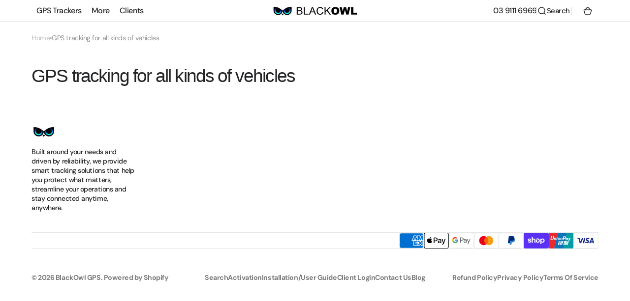

--- FILE ---
content_type: text/css
request_url: https://www.blackowlgps.com.au/cdn/shop/t/26/assets/component-discounts.css?v=175020159847153946721757661382
body_size: -653
content:
.discounts{font-size:1.3rem;color:rgb(var(--color-foreground-secondary));display:flex;flex-direction:column;gap:.5rem}.discounts__wrapper{margin-top:1rem}.discounts__discount{display:flex;align-items:center;line-height:1.4}.discounts__discount--end{justify-content:flex-end}.discounts__discount--center{justify-content:center}.discounts__discount>.icon{width:1.2rem;height:1.2rem;margin-right:.7rem}
/*# sourceMappingURL=/cdn/shop/t/26/assets/component-discounts.css.map?v=175020159847153946721757661382 */


--- FILE ---
content_type: text/css
request_url: https://www.blackowlgps.com.au/cdn/shop/t/26/assets/template-collection.css?v=17180023000679192241757661384
body_size: 542
content:
.collection-wrapper{position:relative}@media screen and (min-width: 750px){.collection-wrapper--vertical{display:grid;grid-template-rows:4.8rem auto 1fr;grid-template-columns:repeat(3,1fr);align-items:flex-start;column-gap:2.4rem}}.collection-wrapper--vertical.collection-wrapper--2{grid-template-columns:minmax(auto,25rem) 1fr}@media screen and (min-width: 990px){.collection-wrapper--vertical.collection-wrapper--2{grid-template-columns:minmax(auto,39rem) 1fr}}@media screen and (min-width: 750px){.collection-wrapper--vertical.collection-wrapper--2 .collection-product-list--2-items{grid-template-columns:1fr}.collection-wrapper--vertical.collection-wrapper--2 .products-grid_no-filter .collection-product-list--2-items{grid-template-columns:repeat(2,1fr)}}.collection-wrapper--vertical.collection-wrapper--2 .facets-container_no-filter,.collection-wrapper--vertical.collection-wrapper--2 .products-grid_no-filter{grid-column:span 2}@media screen and (min-width: 1360px){.collection-wrapper--vertical.collection-wrapper--3{grid-template-columns:repeat(3,1fr)}}.collection-wrapper--vertical.collection-wrapper--3 .facets__top{grid-column:2/span 2}.collection-wrapper--vertical.collection-wrapper--3 .facets-container_no-filter{grid-column:span 3}.collection-wrapper--vertical.collection-wrapper--3 .products-grid{grid-column:span 2}.collection-wrapper--vertical.collection-wrapper--3 .products-grid.products-grid_no-filter{grid-column:span 3}@media screen and (min-width: 1360px){.collection-wrapper--vertical.collection-wrapper--4{grid-template-columns:repeat(4,1fr)}}.collection-wrapper--vertical.collection-wrapper--4 .facets__top{grid-column:2/span 3}.collection-wrapper--vertical.collection-wrapper--4 .products-grid{grid-column:span 3}.collection-wrapper--vertical.collection-wrapper--4 .products-grid.products-grid_no-filter{grid-column:span 4}@media screen and (min-width: 1360px){.collection-wrapper--vertical.collection-wrapper--5,.collection-wrapper--vertical.collection-wrapper--6{grid-template-columns:repeat(5,1fr)}}.collection-wrapper--vertical.collection-wrapper--5 .facets__top,.collection-wrapper--vertical.collection-wrapper--6 .facets__top{grid-column:2/span 4}.collection-wrapper--vertical.collection-wrapper--5 .facets-container_no-filter,.collection-wrapper--vertical.collection-wrapper--6 .facets-container_no-filter{grid-column:span 5}.collection-wrapper--vertical.collection-wrapper--5 .products-grid,.collection-wrapper--vertical.collection-wrapper--6 .products-grid{grid-column:span 4}.collection-wrapper--vertical.collection-wrapper--5 .products-grid.products-grid_no-filter,.collection-wrapper--vertical.collection-wrapper--6 .products-grid.products-grid_no-filter{grid-column:span 5}.collection-wrapper--vertical--empty{grid-template-columns:1}.collection-wrapper_no-facets{grid-template-rows:auto}.collection-wrapper_no-facets .products-grid{margin-top:0}.collection-wrapper--horizontal,.collection-wrapper--horizontal_united{display:flex;flex-direction:column}.collection-wrapper--horizontal .facets-container,.collection-wrapper--horizontal_united .facets-container{order:1}.collection-wrapper--horizontal .facets__top,.collection-wrapper--horizontal_united .facets__top{order:2}.collection-wrapper--horizontal .products-grid,.collection-wrapper--horizontal_united .products-grid{order:3}.collection-wrapper--empty{display:block}@media screen and (min-width: 750px){.products-grid{grid-row:3}}.products-grid .collection-product-list{display:grid;gap:2.4rem}@media screen and (min-width: 576px){.products-grid .collection-product-list{gap:4rem 2.4rem}}@media screen and (min-width: 576px){.products-grid .collection-product-list--2-items,.products-grid .collection-product-list--3-items,.products-grid .collection-product-list--4-items,.products-grid .collection-product-list--5-items,.products-grid .collection-product-list--6-items{grid-template-columns:repeat(2,1fr)}}@media screen and (min-width: 990px){.products-grid .collection-product-list--5-items,.products-grid .collection-product-list--6-items{grid-template-columns:repeat(3,1fr)}}@media screen and (min-width: 1200px){.products-grid .collection-product-list--4-items{grid-template-columns:repeat(3,1fr)}}@media screen and (min-width: 1360px){.products-grid .collection-product-list--5-items{grid-template-columns:repeat(4,1fr)}}@media screen and (min-width: 1200px){.products-grid .collection-product-list--6-items{grid-template-columns:repeat(4,1fr)}}@media screen and (min-width: 1360px){.products-grid .collection-product-list--6-items{grid-template-columns:repeat(5,1fr)}}.products-grid .collection-product-list .collection-product-card--small .card-information{padding-top:2rem}.products-grid .collection-product-list .collection-product-card--small .card__title{font-size:calc(var(--font-heading-card-scale) * 1.3rem);margin-bottom:.8rem}@media only screen and (min-width: 750px){.products-grid .collection-product-list .collection-product-card--small .price{font-size:calc(var(--font-body-scale) * 1.4rem - .2rem)}}@media screen and (min-width: 576px){.products-grid .collection-product-list .collection-product-card--small .card__description{margin-top:2rem}}@media screen and (max-width: 575px){.products-grid .collection-product-list--2-mobile{gap:1.6rem;grid-template-columns:repeat(2,1fr)}}@media screen and (max-width: 575px){.products-grid .collection-product-list--2-mobile .collection-product-card .card-information__group{flex-direction:column}.products-grid .collection-product-list--2-mobile .collection-product-card .card__more{display:none}.products-grid .collection-product-list--2-mobile .collection-product-card .card__title{font-size:calc(var(--font-heading-card-scale) * .9rem)}.products-grid .collection-product-list--2-mobile .collection-product-card .badge .icon{width:1.2rem;height:1.2rem}.products-grid .collection-product-list--2-mobile .collection-product-card .button--link{right:.8rem;bottom:.8rem;width:4.4rem;height:4.4rem;min-height:auto;padding:0}.products-grid .collection-product-list--2-mobile .collection-product-card .button--link .icon{width:2rem;height:2rem}.products-grid .collection-product-list--2-mobile .collection-product-card .card__description{font-size:1.2rem;margin-top:1.2rem}.products-grid .collection-product-list--2-mobile .collection-product-card .card__badge{position:absolute;top:.8rem;left:.8rem;right:.8rem;max-width:100%}.products-grid .collection-product-list--2-mobile .collection-product-card .badge{font-size:1.1rem;padding:.3rem .7rem}.products-grid .collection-product-list--2-mobile .collection-product-card .card-information{padding:1rem 0 0}.products-grid .collection-product-list--2-mobile .collection-product-card .price{font-size:1.2rem}.products-grid .collection-product-list--2-mobile .collection-product-card .price--on-sale .price__sale{flex-direction:row;align-items:flex-start;column-gap:.4rem}.products-grid .collection-product-list--2-mobile .collection-product-card .price--on-sale .price__sale dt{order:1}}.products-grid .collection-product-list img.img-scale{transition:transform var(--duration-default) ease}.products-grid .collection-product-list .collections-grid__card:hover img.img-scale{transform:scale3d(1.05,1.05,1.05)}@media screen and (min-width: 750px){.products-grid_no-filter,.products-grid.full-width,.products-grid:only-child{grid-column:span 3}}@media screen and (min-width: 1360px){.products-grid_no-filter,.products-grid.full-width,.products-grid:only-child{grid-column:span 4}}@media screen and (min-width: 576px){.products-grid_no-filter .collection-product-list--2-items,.products-grid_no-filter .collection-product-list--3-items,.products-grid_no-filter .collection-product-list--4-items,.products-grid_no-filter .collection-product-list--5-items,.products-grid_no-filter .collection-product-list--6-items,.products-grid.full-width .collection-product-list--2-items,.products-grid.full-width .collection-product-list--3-items,.products-grid.full-width .collection-product-list--4-items,.products-grid.full-width .collection-product-list--5-items,.products-grid.full-width .collection-product-list--6-items,.products-grid:only-child .collection-product-list--2-items,.products-grid:only-child .collection-product-list--3-items,.products-grid:only-child .collection-product-list--4-items,.products-grid:only-child .collection-product-list--5-items,.products-grid:only-child .collection-product-list--6-items{grid-template-columns:repeat(2,1fr)}}@media screen and (min-width: 750px){.products-grid_no-filter .collection-product-list--4-items,.products-grid_no-filter .collection-product-list--5-items,.products-grid_no-filter .collection-product-list--6-items,.products-grid.full-width .collection-product-list--4-items,.products-grid.full-width .collection-product-list--5-items,.products-grid.full-width .collection-product-list--6-items,.products-grid:only-child .collection-product-list--4-items,.products-grid:only-child .collection-product-list--5-items,.products-grid:only-child .collection-product-list--6-items{grid-template-columns:repeat(3,1fr)}}@media screen and (min-width: 990px){.products-grid_no-filter .collection-product-list--3-items,.products-grid.full-width .collection-product-list--3-items,.products-grid:only-child .collection-product-list--3-items{grid-template-columns:repeat(3,1fr)}}@media screen and (min-width: 1200px){.products-grid_no-filter .collection-product-list--4-items,.products-grid_no-filter .collection-product-list--5-items,.products-grid.full-width .collection-product-list--4-items,.products-grid.full-width .collection-product-list--5-items,.products-grid:only-child .collection-product-list--4-items,.products-grid:only-child .collection-product-list--5-items{grid-template-columns:repeat(4,1fr)}}@media screen and (min-width: 1360px){.products-grid_no-filter .collection-product-list--5-items,.products-grid.full-width .collection-product-list--5-items,.products-grid:only-child .collection-product-list--5-items{grid-template-columns:repeat(5,1fr)}}@media screen and (min-width: 1200px){.products-grid_no-filter .collection-product-list--6-items,.products-grid.full-width .collection-product-list--6-items,.products-grid:only-child .collection-product-list--6-items{grid-template-columns:repeat(5,1fr)}}@media screen and (min-width: 1360px){.products-grid_no-filter .collection-product-list--6-items,.products-grid.full-width .collection-product-list--6-items,.products-grid:only-child .collection-product-list--6-items{grid-template-columns:repeat(6,1fr)}}.collection{position:relative}.collection-filters{display:flex;flex-direction:column}@media screen and (min-width: 990px){.collection-filters{display:block}}.collection-product-list{list-style:none;padding:0;margin-top:0;margin-bottom:0}.collection--empty .title-wrapper{margin-top:10rem;margin-bottom:15rem}.collection--empty .title-wrapper .underlined-link{text-decoration-thickness:unset}.collection-product{position:relative}.collection-product .loading-overlay{top:0;right:0;bottom:0;left:0;z-index:6;display:none;width:100%;padding:0 5rem;background-color:rgba(var(--color-background),.7)}.collection-product.loading>.loading-overlay{display:block}.collection-product.loading>.loading-overlay .loading-overlay__spinner{top:15rem}.collection-product-image{position:relative;display:none;grid-column-start:3;grid-row:2/span 2;margin:-1px -1px 0;overflow:hidden;z-index:2}@media screen and (min-width: 990px){.collection-product-image{display:block}}.collection-product-image--left{grid-column-start:1}.collection-product-image__wrapper{width:100%;height:100%}.collection-product-image__media{display:block;position:absolute;top:0;left:0;right:0;width:100%;height:115%;object-fit:cover}.title-wrapper-empty .title .link{font-size:inherit}@media screen and (min-width: 990px){.collection-product .pagination-wrapper{margin-top:8.8rem}}
/*# sourceMappingURL=/cdn/shop/t/26/assets/template-collection.css.map?v=17180023000679192241757661384 */


--- FILE ---
content_type: text/css
request_url: https://www.blackowlgps.com.au/cdn/shop/t/26/assets/component-predictive-search.css?v=127370733413070697191757661382
body_size: 974
content:
.search-modal__content .field,.search__form-inner .field{display:block}.search-modal__content .search__button,.search__form-inner .search__button{position:static;margin-top:1rem;width:100%}@media screen and (min-width: 750px){.search-modal__content .search__button,.search__form-inner .search__button{position:absolute;top:.8rem;margin-top:0;min-width:10.8rem;min-height:5rem;width:auto;transform:none}}.predictive-search{display:none;width:100%;min-height:4.5rem;border:none;overflow:hidden}.predictive-search--search-template{width:100%}@media screen and (min-width: 750px){.header predictive-search{position:relative}}predictive-search[open] .predictive-search,predictive-search[loading] .predictive-search{display:block}.predictive-search__heading{display:flex;justify-content:space-between;align-items:center;width:calc(100% - 4rem);margin:0 auto;padding:1.5rem 0 .75rem;color:rgba(var(--color-foreground),.7)}predictive-search .spinner{width:1.5rem;height:1.5rem;line-height:0}.predictive-search__heading .spinner{margin:0 .2rem 0 2rem}predictive-search:not([loading]) .predictive-search__heading .spinner,predictive-search:not([loading]) .predictive-search__loading-state,predictive-search:not([loading]) .predictive-search-status__loading{display:none}predictive-search[loading] .predictive-search__loading-state{display:flex;justify-content:center;align-items:center;padding:1.3rem 2rem}predictive-search[loading] .predictive-search__heading~.predictive-search__loading-state,predictive-search[loading] .predictive-search__results-list:first-child{display:none}.predictive-search__list-item:hover .predictive-search__item-heading,.predictive-search__list-item[aria-selected=true] .predictive-search__item-heading{opacity:.7;text-decoration:none}.predictive-search__result-group{margin-top:2.4rem}.predictive-search__result-tabs{display:flex;align-items:center;justify-content:flex-start;flex-wrap:wrap;gap:1.2rem;margin:0;padding:0;padding-bottom:2.4rem;width:100%;list-style:none}.predictive-search__result-tabs:empty{padding-bottom:0}.predictive-search__result-tab{cursor:pointer;position:relative;display:flex;align-items:center;justify-content:center;margin-bottom:0;font-size:1.6rem}.predictive-search__result-tab span{position:relative;padding:.3rem .8rem;background-color:rgb(var(--color-background-secondary));border-radius:.5rem;text-transform:none;text-decoration:none;transition:color var(--duration-default),background var(--duration-default);z-index:1}@media screen and (min-width: 1200px){.predictive-search__result-tab:hover span{background-color:rgb(var(--color-foreground));color:rgb(var(--color-background))}}.predictive-search__result-tab-title{font-family:var(--font-body-family);font-style:var(--font-heading-style);font-weight:600;text-transform:var(--font-heading-text-transform)}.predictive-search__result-tab.active span{background-color:rgb(var(--color-foreground));color:rgb(var(--color-background))}.predictive-search-results-wrapper,.predictive-search__pages-wrapper{max-height:calc(100vh - var(--search-height) - 3.2rem);max-height:calc(var(--vh, 1vh) * 100 - var(--search-height) - 3.2rem);overflow-y:auto;-webkit-overflow-scrolling:touch}@media screen and (min-width: 576px){.predictive-search-results-wrapper,.predictive-search__pages-wrapper{max-height:calc(100vh - var(--search-height) - 4.8rem);max-height:calc(var(--vh, 1vh) * 100 - var(--search-height) - 4.8rem)}}.predictive-search-results-wrapper::-webkit-scrollbar,.predictive-search__pages-wrapper::-webkit-scrollbar{width:.6rem;height:.6rem}.predictive-search-results-wrapper::-webkit-scrollbar-thumb,.predictive-search__pages-wrapper::-webkit-scrollbar-thumb{background-color:rgb(var(--color-border));border-radius:2rem}.predictive-search-results-wrapper .card-information__wrapper,.predictive-search__pages-wrapper .card-information__wrapper{z-index:2;pointer-events:none}.predictive-search__results-list_products{grid-template-columns:1fr;gap:1.6rem}@media screen and (min-width: 576px){.predictive-search__results-list_products{grid-template-columns:repeat(2,1fr)}}.predictive-search__results-list_products .card__title{margin-bottom:.6rem;font-size:1.6rem;line-height:1.4;letter-spacing:-.03em}.predictive-search__results-list_products .card-information{padding-top:1.4rem}.predictive-search__results-list_products .price{font-size:1.4rem}.predictive-search__results-list_products .card-wrapper .button--link{padding:0;width:4.4rem;height:4.4rem;min-height:4.4rem}.predictive-search__results-list_products .card-wrapper .button--link .icon{width:2rem;height:2rem}.predictive-search__results-list_collections{grid-template-columns:1fr;gap:1.6rem}@media screen and (min-width: 576px){.predictive-search__results-list_collections{grid-template-columns:repeat(2,1fr)}}.predictive-search__results-list_pages{grid-template-columns:1fr;gap:1.6rem}@media screen and (min-width: 576px){.predictive-search__results-list_pages{grid-template-columns:repeat(2,1fr)}}.predictive-search__results-list_articles{grid-template-columns:1fr;gap:1.6rem}@media screen and (min-width: 750px){.predictive-search__results-list_articles{grid-template-columns:repeat(2,1fr)}}.predictive-search__results-list_articles .article-content{padding-top:1.6rem}.predictive-search__results-list_articles .article-card__title{font-size:1.6rem;line-height:1.4;letter-spacing:-.03em}.predictive-search__item{display:flex;align-items:center;gap:1.5rem;width:100%;padding:.8rem;text-align:left;text-decoration:none;transition:background var(--duration-default)}@media screen and (min-width: 1200px){.predictive-search__item{padding:.8rem 2rem}}.predictive-search__item--link{display:grid;grid-template-columns:5rem 1fr;grid-column-gap:1.6rem;grid-template-areas:"product-image product-content"}.predictive-search__item-content{grid-area:product-content;display:flex;flex-direction:column;justify-content:center;align-items:flex-start}.predictive-search__item-content--centered{justify-content:center}.predictive-search__item-heading{display:inline;margin:0;font-weight:500;line-height:1.4;text-decoration:none;background:no-repeat 0 calc(100% - .3rem);background-image:linear-gradient(rgb(var(--color-foreground)),rgb(var(--color-foreground)));background-size:0% .1rem;transition-property:color,background-size,opacity;transition-duration:var(--duration-default);transition-timing-function:ease;font-size:var(--font-heading-card-size)}.predictive-search__item--term{justify-content:space-between;align-items:center;padding:1.3rem .8rem;word-break:break-all;color:rgb(var(--color-button));transition:opacity var(--duration-default)}.predictive-search__item--term:hover{opacity:.7}@media screen and (min-width: 1200px){.predictive-search__item--term{padding:1.3rem 2rem}}.predictive-search__item-vendor+.predictive-search__item-heading,.predictive-search .price{margin-bottom:.2rem}.predictive-search__image{display:block;grid-area:product-image;flex:none;width:3.6rem;height:3.6rem;object-fit:cover;font-family:"object-fit: contain"}@media screen and (min-width: 1200px){.predictive-search__image{width:5rem;height:5rem}}.predictive-search__results-list_collections{gap:1.6rem}.predictive-search__results-list_collections .card-wrapper{position:relative;display:flex;overflow:hidden;border-radius:1.2rem}.predictive-search__results-list_collections .card-wrapper:after{position:absolute;content:"";top:0;right:0;bottom:0;left:0;width:100%;height:100%;background:rgba(var(--color-overlay),.3);transition:var(--duration-default);z-index:1;pointer-events:none}.predictive-search__results-list_collections .card-wrapper .image-ratio{display:block;box-sizing:border-box;width:0}.predictive-search__results-list_collections .card-wrapper .image-ratio--portrait{padding-bottom:114%}.predictive-search__results-list_collections .card-wrapper .image-ratio--square{padding-bottom:100%}.predictive-search__results-list_collections .card-wrapper .image-ratio--landscape{padding-bottom:70%}.predictive-search__results-list_collections .card-wrapper__image{opacity:1}.predictive-search__results-list_collections .collections-grid__card{min-height:22.6rem}.predictive-search__results-list_collections .collections-grid__card .card-information{display:flex;align-items:flex-end;padding:2.4rem;width:100%}.predictive-search__results-list_collections .collections-grid__card .card-wrapper:after{transition:background var(--duration-default)}.predictive-search__results-list_collections .collections-grid__card:hover .card-wrapper:after{background:rgba(var(--color-overlay),.4)}.predictive-search__results-list_collections .collections-grid__title a{position:relative;z-index:1;word-break:break-all;text-decoration:none;color:inherit}.predictive-search__results-list_collections .collections-grid__title{margin:0;color:#fff}.predictive-search__results-list_collections .collections-grid__title:not(:last-child){margin-bottom:1.2rem}.card-page{position:relative;display:flex;flex-direction:column;align-items:flex-start;min-height:12.4rem;height:100%;padding:2rem;border-radius:1.2rem;background-color:rgb(var(--color-background-secondary));transition:background-color var(--duration-default);overflow:hidden}.card-page:hover{background-color:rgb(var(--color-background-secondary),.6)}.card-page .icon-wrapper{flex:none;margin-bottom:.8rem}.card-page .icon-wrapper .icon{width:2rem;height:2rem;flex-shrink:0}.card-page__content{position:relative;z-index:1;margin-top:auto}.predictive-search__text{color:rgb(var(--color-foreground-secondary));word-break:break-word}.predictive-search__results-list{display:none}.predictive-search__results-list.active{display:grid}
/*# sourceMappingURL=/cdn/shop/t/26/assets/component-predictive-search.css.map?v=127370733413070697191757661382 */


--- FILE ---
content_type: text/css
request_url: https://www.blackowlgps.com.au/cdn/shop/t/26/assets/quick-add.css?v=58039149407054857611757661383
body_size: 613
content:
.quick-add{position:relative;grid-row-start:4;z-index:10}.modal-opener{position:relative;z-index:1}.quick-add-modal{box-sizing:border-box;position:fixed;top:0;left:0;display:flex;align-items:center;justify-content:center;margin:0 auto;width:100%;height:100%;background-color:rgba(var(--color-overlay),.3);opacity:0;visibility:hidden;z-index:2}.quick-add-modal[open]{opacity:1;visibility:visible;z-index:101}.quick-add-modal .shopify-payment-button__button:hover:not([disabled]){opacity:1}.quick-add-modal .shopify-payment-button__button.shopify-payment-button__button--branded .shopify-cleanslate>div{overflow:hidden}.quick-add-modal .breadcrumb{display:none}.quick-add-modal.product--no-media .product__main{border:.2rem solid rgb(var(--color-border-input));border-radius:var(--border-radius-button)}.quick-add-modal.product--no-media .product__main svg{width:100%;height:100%;object-fit:contain}.quick-add-modal .product__main{flex:none}@media (min-width: 750px){.quick-add-modal .product__main{order:-1!important;position:sticky;top:2rem}}@media (min-width: 1200px){.quick-add-modal .product__main{top:3.2rem}}.quick-add-modal .product__pagination-wrapper{width:calc(100% - 6.4rem);display:none!important;padding:0;bottom:3.2rem;left:3.2rem;right:unset}.quick-add-modal .product__info-container::-webkit-scrollbar{width:.4rem;height:.4rem}.quick-add-modal .product__info-container::-webkit-scrollbar-thumb{background-color:rgb(var(--color-border));border-radius:2rem}@media (min-width: 750px){.quick-add-modal .product__info-container{position:sticky;top:2rem}}@media (min-width: 1200px){.quick-add-modal .product__info-container{top:3.2rem}}.quick-add-modal .product__outer{flex-direction:column;padding:0}@media (min-width: 750px){.quick-add-modal .product__outer{flex-direction:row;align-items:flex-start;gap:2.8rem}}@media (min-width: 990px){.quick-add-modal .product__outer{gap:2.8rem}}@media (min-width: 1200px){.quick-add-modal .product__outer{gap:5.6rem}}.quick-add-modal .product__outer--stacked-gallery .product__media-list-wrapper,.quick-add-modal .product__outer--grid-gallery .product__media-list-wrapper{height:auto}.quick-add-modal .product__outer--stacked-gallery .product__media-list,.quick-add-modal .product__outer--grid-gallery .product__media-list{height:auto;overflow-y:auto}.quick-add-modal .product__outer--stacked-gallery .product__media-list::-webkit-scrollbar,.quick-add-modal .product__outer--grid-gallery .product__media-list::-webkit-scrollbar{width:.4rem;height:.4rem}.quick-add-modal .product__outer--stacked-gallery .product__media-list::-webkit-scrollbar-thumb,.quick-add-modal .product__outer--grid-gallery .product__media-list::-webkit-scrollbar-thumb{background-color:rgb(var(--color-border));border-radius:2rem}.quick-add-modal .product__outer--stacked-gallery .product__media-item,.quick-add-modal .product__outer--grid-gallery .product__media-item{width:100%}@media (min-width: 750px){.quick-add-modal .product__outer--stacked-gallery .product__main,.quick-add-modal .product__outer--grid-gallery .product__main{width:57%;max-width:64.5rem;padding:0;top:.8rem}}@media (min-width: 1200px){.quick-add-modal .product__outer--stacked-gallery .product__main,.quick-add-modal .product__outer--grid-gallery .product__main{top:.8rem}}@media (min-width: 750px){.quick-add-modal .product__outer--stacked-gallery .product__info-container,.quick-add-modal .product__outer--grid-gallery .product__info-container{width:100%;max-width:44.4rem;top:.8rem}}@media (min-width: 1200px){.quick-add-modal .product__outer--stacked-gallery .product__info-container,.quick-add-modal .product__outer--grid-gallery .product__info-container{top:.8rem}}@media (min-width: 750px){.quick-add-modal .product__outer--slider-bullets .product__main{width:57%;max-width:64.5rem;padding:0}}@media (min-width: 750px){.quick-add-modal .product__outer--slider-bullets .product__info-container{width:100%;max-width:42rem}}@media (min-width: 750px){.quick-add-modal .product__outer--slider-previews .product__main{width:49.61%;max-width:56.6rem}}@media (min-width: 750px){.quick-add-modal .product__outer--slider-previews .product__info-container{width:100%;max-width:49.9rem}}@media (min-width: 1200px){.quick-add-modal .product__outer--slider-previews .product__media-subitem .product__media,.quick-add-modal .product__outer--slider-previews .product__media-subitem .deferred-media__poster{height:0!important}}.quick-add-modal .product__title{font-size:calc(var(--font-heading-h4-scale) * 2.1rem);color:rgb(var(--color-foreground-title))}@media only screen and (min-width: 750px){.quick-add-modal .product__title{font-size:calc(var(--font-heading-h4-scale) * 2.3rem)}}@media only screen and (min-width: 1360px){.quick-add-modal .product__title{font-size:calc(var(--font-heading-h4-scale) * 2.5rem)}}@media only screen and (min-width: 1536px){.quick-add-modal .product__title{font-size:calc(var(--font-heading-h4-scale) * 2.8rem)}}.quick-add-modal .product .deferred-media__poster-button{display:flex}.quick-add-modal .product__media-toggle,.quick-add-modal .product__media-icon{display:none}.quick-add-modal .product__button-prev,.quick-add-modal .product__button-next{background-color:rgb(var(--color-background))}.quick-add-modal .product__button-prev{bottom:.5rem}@media (min-width: 1200px){.quick-add-modal .product__button-prev{top:.5rem}}.quick-add-modal .product__button-next{bottom:.5rem}.quick-add-modal .product .price dd:not(:last-child){margin:0 .8rem 0 0}.quick-add-modal .product .price__regular,.quick-add-modal .product .price-item--sale,.quick-add-modal .product .price--on-sale .price-item--regular{font-size:1.6rem}@media screen and (min-width: 1200px){.quick-add-modal .product .price__regular,.quick-add-modal .product .price-item--sale,.quick-add-modal .product .price--on-sale .price-item--regular{font-size:2rem}}@media screen and (min-width: 1200px){.quick-add-modal .product{padding-right:5.6rem}}@media screen and (min-width: 750px){.quick-add-modal .product--stacked-gallery,.quick-add-modal .product--grid-gallery{padding-left:.8rem;padding-top:.8rem;padding-bottom:.8rem}}@media (min-width: 750px){.quick-add-modal .product__info-container{padding-top:2.4rem}}.quick-add-modal .product__info-container>*:not(.product__title__wrapper):not(.price-wrapper):not(.product__buy-buttons):not(.installment-wrapper):not(:first-child){margin-top:2.4rem}.quick-add-modal .product__info-container .installment-wrapper{margin:0}@media (min-width: 1200px){.quick-add-modal .product__text-icons{padding-top:2.4rem}}.quick-add-modal .product__text-icons+*{padding-top:2.4rem}.quick-add-modal .product__text-icons+.quick-add-modal .product__text-icons{padding:0}@media (min-width: 1200px){.quick-add-modal .product .product-parameters{padding-block:2.4rem}}.quick-add-modal .product .product-parameters .product-form__controls{width:auto}.quick-add-modal .product__media-sublist{margin-top:.8rem;max-width:39.1rem}.quick-add-modal .product__media-sublist .swiper-wrapper{height:9.6rem}.quick-add-modal__content-wrapper{max-height:75vh;overflow-x:hidden}.quick-add-modal__content-wrapper::-webkit-scrollbar{width:.4rem;height:.4rem}.quick-add-modal__content-wrapper::-webkit-scrollbar-thumb{background-color:rgb(var(--color-border));border-radius:2rem}.quick-add-modal__content{position:relative;width:calc(100% - 3rem);max-width:120.9rem;background-color:rgb(var(--color-background));box-sizing:border-box;border-radius:1.2rem;overflow:hidden}.quick-add-modal__content img{max-width:100%}.quick-add-modal__toggle{position:absolute;top:1rem;right:1rem;z-index:10}@media (min-width: 1200px){.quick-add-modal__toggle{top:2rem;right:2rem}}.quick-add-modal__content-info>*{height:auto;margin:0 auto;max-width:100%;width:100%;padding:2rem}@media (min-width: 1200px){.quick-add-modal__content-info>*{padding:3.2rem}}
/*# sourceMappingURL=/cdn/shop/t/26/assets/quick-add.css.map?v=58039149407054857611757661383 */


--- FILE ---
content_type: text/css
request_url: https://www.blackowlgps.com.au/cdn/shop/t/26/assets/disclosure.css?v=1236429386551410211757661382
body_size: -172
content:
.disclosure{position:relative}.disclosure__button{display:flex;align-items:center;cursor:pointer}.disclosure__button:hover span,.disclosure__button:hover .icon{opacity:.6}.disclosure__list{position:absolute;bottom:100%;max-width:25rem;min-width:100%;width:max-content;min-height:8.2rem;max-height:19rem;padding:1.2rem;color:rgb(var(--color-foreground));background-color:rgb(var(--color-background-input));border-radius:1.2rem;transform:translateY(-1rem);z-index:2;overflow-y:auto}.disclosure__list::-webkit-scrollbar{width:.4rem;height:.4rem}.disclosure__list::-webkit-scrollbar-thumb{background-color:rgb(var(--color-border));border-radius:2rem}.disclosure__list .link{padding:1rem 2rem;line-height:var(--font-body-line-height);font-family:var(--font-body-family);font-style:var(--font-body-style);font-weight:var(--font-body-weight);letter-spacing:calc(var(--font-body-letter-spacing) * .1);text-transform:var(--font-body-text-transform);border-radius:.6rem;transition:background var(--duration-default)}.disclosure__list .link span{gap:.4rem}.disclosure__list .link:hover{background-color:rgb(var(--color-foreground),.05)}.disclosure__item{position:relative}.disclosure__link{display:block;padding:.5rem 2.2rem;text-decoration:none;line-height:1.4}.disclosure__link>span{display:flex;justify-content:space-between;width:100%}#FooterLanguageList .disclosure__link>span{display:inline;width:unset}.disclosure__link--active span:after{width:100%}.localization-selector.link{display:flex;justify-content:space-between;align-items:center;gap:.6rem;width:100%;height:auto;text-decoration:none;appearance:none;-webkit-appearance:none;-moz-appearance:none}.localization-selector.link .value{display:flex;align-items:center;justify-content:space-between;width:100%;z-index:2}.localization-selector.link span,.localization-selector.link .icon{transition:opacity var(--duration-default)}.localization-selector.link .icon-caret{flex:none}
/*# sourceMappingURL=/cdn/shop/t/26/assets/disclosure.css.map?v=1236429386551410211757661382 */


--- FILE ---
content_type: text/css
request_url: https://www.blackowlgps.com.au/cdn/shop/t/26/assets/section-main-page.css?v=112311149474543516661757661383
body_size: -587
content:
.page-section+.shopify-section{padding-top:0}.page-section+.spaced-section .section-border-top__inner:before{background-color:rgba(var(--color-foreground-title),.2)}@media screen and (min-width: 990px){.page-section+.spaced-section .section-border-top__inner:before{top:-10rem}}.page-title{margin-top:0}.main-page-title{margin-bottom:3rem}@media screen and (min-width: 750px){.main-page-title{margin-bottom:4rem}}.page-placeholder-wrapper{display:flex;justify-content:center}.page-placeholder{width:52.5rem;height:52.5rem}
/*# sourceMappingURL=/cdn/shop/t/26/assets/section-main-page.css.map?v=112311149474543516661757661383 */


--- FILE ---
content_type: text/javascript
request_url: https://www.blackowlgps.com.au/cdn/shop/t/26/assets/underlined-titles.js?v=57167387958009824171757661384
body_size: -348
content:
(function(){const initSection=()=>{let sectionTitles=document.querySelectorAll(".shopify-section:not(.shopify-section-group-header-group):not(.shopify-section-group-footer-group) .title--rounded");sectionTitles.length>0&&sectionTitles.forEach(title=>{new ResizeObserver(entries=>{const[entry]=entries;let xs,s,m,l,xl;document.body.clientWidth<1600?(xs=95,s=160,m=280,l=380,xl=520):(xs=95,s=200,m=360,l=450,xl=620),entry.target.querySelectorAll('span[style="text-decoration:underline"]').forEach(span=>{const titleWidth=span.getBoundingClientRect().width;span.classList.remove("title--rounded-xs","title--rounded-s","title--rounded-m","title--rounded-l","title--rounded-xl","title--rounded-xxl"),titleWidth<xs?span.classList.add("title--rounded-xs"):titleWidth<s?span.classList.add("title--rounded-s"):titleWidth<m?span.classList.add("title--rounded-m"):titleWidth<l?span.classList.add("title--rounded-l"):titleWidth<xl?span.classList.add("title--rounded-xl"):span.classList.add("title--rounded-xxl")})}).observe(title)})};initSection(),document.addEventListener("shopify:section:load",function(){initSection()})})();
//# sourceMappingURL=/cdn/shop/t/26/assets/underlined-titles.js.map?v=57167387958009824171757661384
